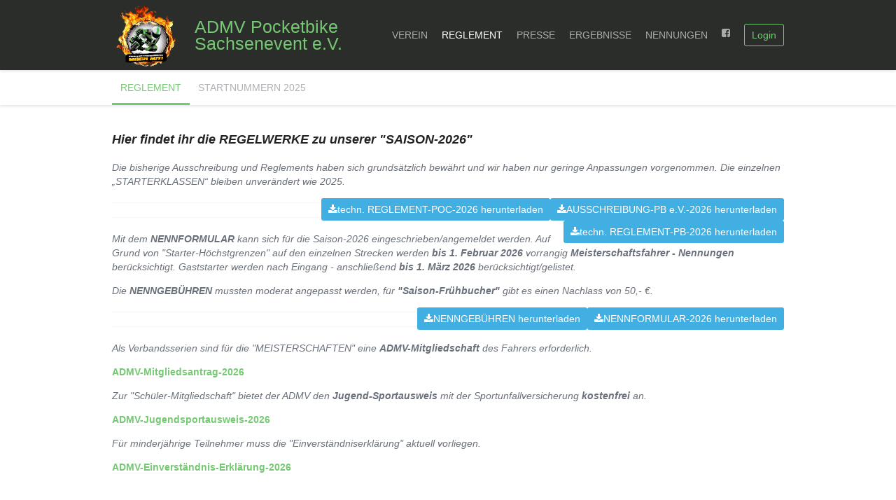

--- FILE ---
content_type: text/html; charset=utf-8
request_url: https://pocketbike-sachsenevent.de/reglement/
body_size: 3897
content:


<!DOCTYPE html>
<html lang="de">
<head>
  <meta charset="utf-8">
  <meta name="viewport" content="width=device-width, initial-scale=1.0, maximum-scale=1.0, user-scalable=no" />
  <meta http-equiv="x-ua-compatible" content="ie=edge">

  <title>REGLEMENT | ADMV Pocketbike Sachsenevent e.V.</title>

  <meta name="description" content="">

  
  <link rel="stylesheet" type="text/css" href="/static/core/css/main.css" />
  <link rel="stylesheet" type="text/css" href="/static/core/css/font-awesome.css" />
  

  

</head>
<body>
  

  <header class="nav main-nav is-inverse has-shadow">
    <div class="container">
      <!-- Left side -->
      <div class="nav-left">
        <a class="nav-item logo" href="/">
          <img src="/static/core/img/logo.png" alt="Logo">
        </a>
        <a class="nav-item brand" href="/">
          ADMV Pocketbike Sachsenevent e.V.
        </a>
      </div>

      <!-- Hamburger menu (on mobile) -->
      <span class="nav-toggle">
        <span></span>
        <span></span>
        <span></span>
      </span>

      <!-- Right side -->
      <nav class="nav-right nav-menu">
        
        



  <span class="nav-item">
    <a href="/verein/">VEREIN</a>
  </span>

  <span class="nav-item">
    <a class="is-active" href="/reglement/">REGLEMENT</a>
  </span>

  <span class="nav-item">
    <a href="/presse/">PRESSE</a>
  </span>

  <span class="nav-item">
    <a href="/ergebnisse/">ERGEBNISSE</a>
  </span>


        <span class="nav-item">
          <a href="/veranstaltungen/">NENNUNGEN</a>
        </span>
        <span class="nav-item">
          <a href="https://www.facebook.com/PocketbikeSachsenevent" rel="nofollow">
            <i class="fa fa-facebook-square"></i>
          </a>
        </span>
        
        <span class="nav-item">
          <a class="button is-outlined is-primary" href="/login/">Login</a>
        </span>
        
      </nav>
    </div>
  </header>

  
    


<nav class="nav has-shadow">
  <div class="container">
    <div class="nav-left">
      
      <a class="nav-item is-tab is-active" href="/reglement/">REGLEMENT</a>
      
      <a class="nav-item is-tab" href="/reglement/startnummern/">STARTNUMMERN 2025</a>
      
    </div>
  </div>
</nav>


  

  

  <section class="section">
    <div class="container">
      

      
  <div class="content">
    

    
        

<div class="stream-field">
    
        
            <h4><b><i>Hier findet ihr die REGELWERKE zu unserer &quot;SAISON-2026&quot;</i></b></h4><p><i>Die bisherige Ausschreibung und Reglements haben sich grundsätzlich bewährt und wir haben</i> <i>nur geringe Anpassungen</i> <i>vorgenommen. Die einzelnen „STARTERKLASSEN“ bleiben unverändert wie 2025.</i></p>
        
    
        
            <a class="button is-pulled-right is-info" href="https://pocketbike.t3.storage.dev/documents/Ausscheibung-PB_e.V.-2026-ADMV-genehmigt-05.11.2025.pdf">
                <i class="fa fa-download"></i>
                AUSSCHREIBUNG-PB e.V.-2026 herunterladen
            </a>

            
        
    
        
            <a class="button is-pulled-right is-info" href="https://pocketbike.t3.storage.dev/documents/techn._REGLEMENT-PoC-2026.pdf">
                <i class="fa fa-download"></i>
                techn. REGLEMENT-POC-2026 herunterladen
            </a>

            
        
    
        
            <a class="button is-pulled-right is-info" href="https://pocketbike.t3.storage.dev/documents/techn._REGLEMENT-PB-2026.pdf">
                <i class="fa fa-download"></i>
                techn. REGLEMENT-PB-2026 herunterladen
            </a>

            
        
    
        
            <p></p><p></p><hr/><p></p><hr/><p></p><p><i>Mit dem</i> <b><i>NENNFORMULAR</i></b> <i>kann sich für die Saison-2026 eingeschrieben/angemeldet werden. Auf Grund von &quot;Starter-Höchstgrenzen&quot; auf den einzelnen Strecken werden</i> <b><i>bis</i></b> <b><i>1. Februar 2026</i></b> <i>vorrangig</i> <b><i>Meisterschaftsfahrer - Nennungen</i></b> <i>berücksichtigt. Gaststarter werden nach Eingang - anschließend</i> <b><i>bis 1. März 2026</i></b><i> berücksichtigt/gelistet.</i></p><p><i>Die</i> <b><i>NENNGEBÜHREN</i></b><i> mussten moderat angepasst werden, für</i> <b><i>&quot;Saison-Frühbucher&quot;</i></b> <i>gibt es einen Nachlass von 50,- €.</i></p>
        
    
        
            <a class="button is-pulled-right is-info" href="https://pocketbike.t3.storage.dev/documents/NENNFORMULAR-2026-N.pdf">
                <i class="fa fa-download"></i>
                NENNFORMULAR-2026 herunterladen
            </a>

            
        
    
        
            <a class="button is-pulled-right is-info" href="https://pocketbike.t3.storage.dev/documents/Start-Nenngeb%C3%BChren-2026-XL.pdf">
                <i class="fa fa-download"></i>
                NENNGEBÜHREN herunterladen
            </a>

            
        
    
        
            <p></p><hr/><p></p><hr/><p></p><p><i>Als Verbandsserien sind für die &quot;MEISTERSCHAFTEN&quot; eine</i> <b><i>ADMV-Mitgliedschaft</i></b><i> des Fahrers erforderlich.</i></p><p><a href="https://pocketbike.t3.storage.dev/documents/ADMV_Mitgliedsantrag-2026.pdf"><b>ADMV-Mitgliedsantrag-2026</b></a></p><p><i>Zur &quot;Schüler-Mitgliedschaft&quot; bietet der ADMV den</i> <b><i>Jugend-Sportausweis</i></b> <i>mit der Sportunfallversicherung</i> <b><i>kostenfrei</i></b> <i>an.</i></p><p><a href="https://pocketbike.t3.storage.dev/documents/ADMV_Jugendsportausweis-2026.pdf"><b>ADMV-Jugendsportausweis-2026</b></a></p>
        
    
        
            <p><i>Für minderjährige Teilnehmer muss die &quot;Einverständniserklärung&quot; aktuell vorliegen.</i></p><p><a href="https://pocketbike.t3.storage.dev/documents/ADMV-Einverst%C3%A4ndnis-Minderj%C3%A4hrige-2026-beschreibbar.pdf"><b>ADMV-Einverständnis-Erklärung-2026</b></a></p><h4></h4>
        
    
</div>
    
  </div>

    </div>
  </section>

  <footer class="footer">
    <div class="container">
      

<div class="partners">
  
    

    <a href="https://www.facebook.com/POLO103/?ref=ts&amp;fref=ts" title="POLO Dresden-Gombitz" rel="nofollow" target="_blank">
      <img src="https://pocketbike.t3.storage.dev/images/image.height-100.jpg" alt="POLO Dresden-Gombitz">
    </a>
  
    

    <a href="http://www.dvag.de/axel.schulze" title="Axel Schulze - DVAG" rel="nofollow" target="_blank">
      <img src="https://pocketbike.t3.storage.dev/images/DVAG_Axel_Werbeschild_V1.height-100.jpg" alt="Axel Schulze - DVAG">
    </a>
  
    

    <a href="http://www.racepool99.de/" title="Steve Mizera" rel="nofollow" target="_blank">
      <img src="https://pocketbike.t3.storage.dev/images/Wappen_Racepool_rgb.height-100.jpg" alt="Steve Mizera">
    </a>
  
    

    <a href="https://www.junckers.com/de/" title="Junckers Parkett GmbH" rel="nofollow" target="_blank">
      <img src="https://pocketbike.t3.storage.dev/images/JUNCKERS_d5JP9W4.height-100.png" alt="Junckers Parkett GmbH">
    </a>
  
    

    <a href="http://www.elektro-hecker.de" title="Elektro Hecker" rel="nofollow" target="_blank">
      <img src="https://pocketbike.t3.storage.dev/images/Elektro-HECKER-2019.height-100.jpg" alt="Elektro Hecker">
    </a>
  
    

    <a href="http://www.kfz-sv-bauer.de/" title="KFZ-Silvio Bauer" rel="nofollow" target="_blank">
      <img src="https://pocketbike.t3.storage.dev/images/Logo_Kfz_SachvBuro_Silvio_Bauer.height-100.jpg" alt="KFZ-Silvio Bauer">
    </a>
  
    

    <a href="https://m.facebook.com/Fuhrunternehmen-Thomas-Klengel-GmbH-683498458352394/?locale2=de_DE" title="Fuhrunternehmen - Thomas Klengel" rel="nofollow" target="_blank">
      <img src="https://pocketbike.t3.storage.dev/images/Klengel_Thomas_apqEEDM.height-100.jpg" alt="Fuhrunternehmen - Thomas Klengel">
    </a>
  
    

    <a href="http://www.sw-beutha.de" title="SCHILDERWERK-BEUTHA" rel="nofollow" target="_blank">
      <img src="https://pocketbike.t3.storage.dev/images/Schilderwerk.height-100.jpg" alt="SCHILDERWERK-BEUTHA">
    </a>
  
    

    <a href="" title="Schrauben-Weiß" rel="nofollow" target="_blank">
      <img src="https://pocketbike.t3.storage.dev/images/logo_braun2.height-100.jpg" alt="Schrauben-Weiß">
    </a>
  
    

    <a href="http://www.vollkasko-massivhaus.de/" title="Town &amp; Country" rel="nofollow" target="_blank">
      <img src="https://pocketbike.t3.storage.dev/images/Logo_schwarz_.height-100.png" alt="Town &amp; Country">
    </a>
  
    

    <a href="http://shop.goped-scooter-tuning.de" title="GST - Thomas Schmidt" rel="nofollow" target="_blank">
      <img src="https://pocketbike.t3.storage.dev/images/GST_logo_jpeg.height-100.jpg" alt="GST - Thomas Schmidt">
    </a>
  
    

    <a href="https://www.facebook.com/Rauter-Motorsport-814949355323796" title="RAUTER Motorsport" rel="nofollow" target="_blank">
      <img src="https://pocketbike.t3.storage.dev/images/Rauter_MS.height-100.jpg" alt="RAUTER Motorsport">
    </a>
  
    

    <a href="http://www.chi-motos.de/gambio/index.php" title="Chi-Motos - Ernst Theuer" rel="nofollow" target="_blank">
      <img src="https://pocketbike.t3.storage.dev/images/image_vyWB5YI.height-100.jpg" alt="Chi-Motos - Ernst Theuer">
    </a>
  
    

    <a href="http://www.xxshirt.de/" title="XXshirt" rel="nofollow" target="_blank">
      <img src="https://pocketbike.t3.storage.dev/images/XXshirt.height-100.png" alt="XXshirt">
    </a>
  
    

    <a href="http://www.bagger-wiegner.de" title="Bagger Wiegner" rel="nofollow" target="_blank">
      <img src="https://pocketbike.t3.storage.dev/images/logo.height-100.jpg" alt="Bagger Wiegner">
    </a>
  
    

    <a href="http://www.schwertransport-richter.de" title="Richter-Schwertransport" rel="nofollow" target="_blank">
      <img src="https://pocketbike.t3.storage.dev/images/logorichter.height-100.jpg" alt="Richter-Schwertransport">
    </a>
  
    

    <a href="https://www.google.de/aclk?sa=L&amp;ai=DChcSEwipua-q2K3cAhWIiNUKHdh5D6oYABAAGgJ3cw&amp;sig=AOD64_2ChnY8Ex4_wOyae1OQoNX6L2yHrA&amp;q=&amp;ved=0ahUKEwji-aqq2K3cAhVEJ1AKHemaDzIQ0QwIJQ&amp;adurl=" title="Stahlhärterei-Haupt" rel="nofollow" target="_blank">
      <img src="https://pocketbike.t3.storage.dev/images/image_CRX5RRL.height-100.jpg" alt="Stahlhärterei-Haupt">
    </a>
  
    

    <a href="http://www.sushi-und-wein.de/" title="SUHSI &amp; WEIN - Wolle Förster" rel="nofollow" target="_blank">
      <img src="https://pocketbike.t3.storage.dev/images/Wolle_Forster.height-100.jpg" alt="SUHSI &amp; WEIN - Wolle Förster">
    </a>
  
    

    <a href="http://www.eventhaus-sachsen.de/" title="EVENTHAUS Sachsen - Robby Heinrich" rel="nofollow" target="_blank">
      <img src="https://pocketbike.t3.storage.dev/images/IMG_E9425.height-100.jpg" alt="EVENTHAUS Sachsen - Robby Heinrich">
    </a>
  
    

    <a href="http://www.it-johannsen.de/" title="IT-Dienstleistungen Tim Johannsen" rel="nofollow" target="_blank">
      <img src="https://pocketbike.t3.storage.dev/images/IT-Tim_Johannsen.height-100.jpg" alt="IT-Dienstleistungen Tim Johannsen">
    </a>
  
    

    <a href="https://www.adizz.de/" title="Adizz-Werbeartikel Dresden" rel="nofollow" target="_blank">
      <img src="https://pocketbike.t3.storage.dev/images/DE-Logo-Adizz-2C-url.height-100.png" alt="Adizz-Werbeartikel Dresden">
    </a>
  
    

    <a href="http://www.paletten-dresden.de/" title="Palettenhandel-DD Ronny Eckelmann" rel="nofollow" target="_blank">
      <img src="https://pocketbike.t3.storage.dev/images/Palettenhandel-DD.height-100.png" alt="Palettenhandel-DD Ronny Eckelmann">
    </a>
  
    

    <a href="http://www.barthbikes.de" title="barthbikes-KUBERG" rel="nofollow" target="_blank">
      <img src="https://pocketbike.t3.storage.dev/images/barthbikes.height-100.png" alt="barthbikes-KUBERG">
    </a>
  
    

    <a href="http://motorradteam-foerster.de" title="Motorradteam FÖRSTER" rel="nofollow" target="_blank">
      <img src="https://pocketbike.t3.storage.dev/images/FORSTER_2_7tZoFtH.height-100.jpg" alt="Motorradteam FÖRSTER">
    </a>
  
    

    <a href="https://www.facebook.com/Powerface-Holzknieschleifer-683017305189924/?__cft__[0]=AZWmSONFjyB6nXAgyWU0RoBebiAvL7dRkoEmuraWMvZEyCAy340-WKy97EAzc9DQm64gKktCS2rbtXfwVYMPDT4GOHYfYwljVpFHqYuyzFYDb-XG51oA3YW" title="Power Face" rel="nofollow" target="_blank">
      <img src="https://pocketbike.t3.storage.dev/images/Power_Face.height-100.jpg" alt="Power Face">
    </a>
  
    

    <a href="https://instagram.com/rmd_motorradbekleidung34?igshid=YmMyMTA2M2Y=" title="Rauter-Motorsport-Design" rel="nofollow" target="_blank">
      <img src="https://pocketbike.t3.storage.dev/images/7D482A00-D21E-4C53-B9EF-CB85C65838B0.height-100.jpg" alt="Rauter-Motorsport-Design">
    </a>
  
    

    <a href="http://www.zerspanung-mai.de/" title="Zerspanungstechnik-Mai" rel="nofollow" target="_blank">
      <img src="https://pocketbike.t3.storage.dev/images/Zerspanung-Mai.height-100.jpg" alt="Zerspanungstechnik-Mai">
    </a>
  
    

    <a href="https://funprint-dresden.de/" title="FUNPRINT-DD" rel="nofollow" target="_blank">
      <img src="https://pocketbike.t3.storage.dev/images/funPrint-DD.height-100.jpg" alt="FUNPRINT-DD">
    </a>
  
    

    <a href="https://racemodeparts.de/" title="RacemodeParts" rel="nofollow" target="_blank">
      <img src="https://pocketbike.t3.storage.dev/images/RMP.height-100.jpg" alt="RacemodeParts">
    </a>
  
    

    <a href="https://www.nbn-eventundmarketing.de/" title="NBN-RACING" rel="nofollow" target="_blank">
      <img src="https://pocketbike.t3.storage.dev/images/NBN.height-100.jpg" alt="NBN-RACING">
    </a>
  
</div>



      <nav class="navbar">
        <div class="navbar-left">
          <div class="navbar-item">Copyright 2026 ADMV Pocketbike Sachsenevent e.V.</p>
          </div>
        </div>

        <!-- Right side -->
        <div class="navbar-right">
          <p class="navbar-item"><a href="/kontakt/">Kontakt</a></p>
          <p class="navbar-item"><a href="/datenschutzerklaerung/">Datenschutzerklärung</a></p>
          <p class="navbar-item"><a href="/impressum/">Impressum</a></p>
        </div>
      </nav>
    </div>
  </footer>

  
  <script src="/static/core/js/pb.js"></script>
  

  
<script defer src="https://static.cloudflareinsights.com/beacon.min.js/vcd15cbe7772f49c399c6a5babf22c1241717689176015" integrity="sha512-ZpsOmlRQV6y907TI0dKBHq9Md29nnaEIPlkf84rnaERnq6zvWvPUqr2ft8M1aS28oN72PdrCzSjY4U6VaAw1EQ==" data-cf-beacon='{"version":"2024.11.0","token":"03db608d7c5440f797c3b5e55f57835e","r":1,"server_timing":{"name":{"cfCacheStatus":true,"cfEdge":true,"cfExtPri":true,"cfL4":true,"cfOrigin":true,"cfSpeedBrain":true},"location_startswith":null}}' crossorigin="anonymous"></script>
</body>
</html>



--- FILE ---
content_type: text/javascript
request_url: https://pocketbike-sachsenevent.de/static/core/js/pb.js
body_size: -262
content:
document.querySelector('.nav-toggle').addEventListener('click', function() {
  this.classList.toggle('is-active')
  document.querySelector('.nav-menu').classList.toggle('is-active')
})

document.querySelector('#rider-select').addEventListener('change', function() {
  window.location = '/fahrer/wechseln/' + this.value
})